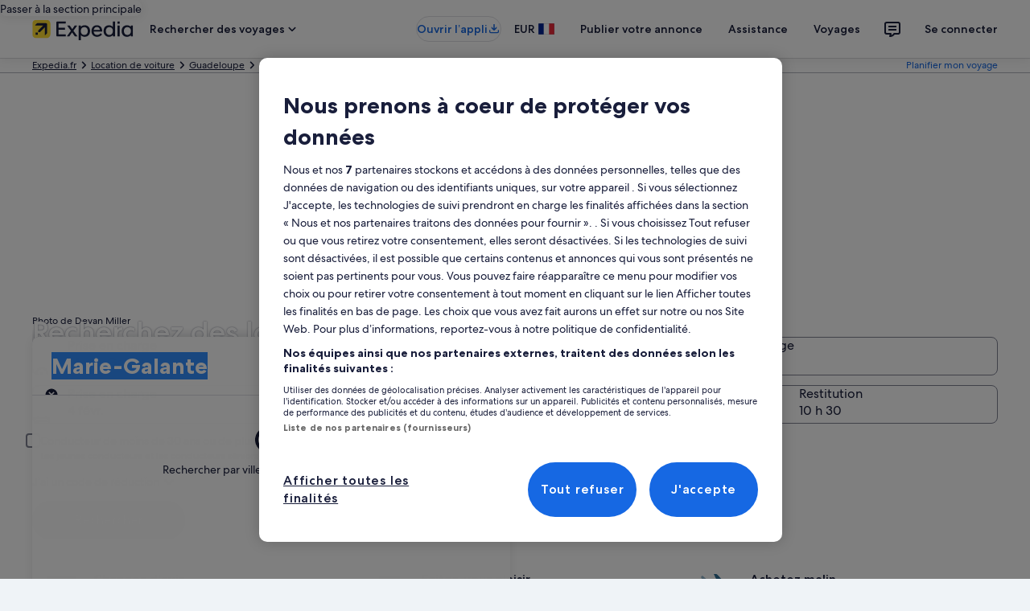

--- FILE ---
content_type: image/svg+xml
request_url: https://a.travel-assets.com/travel-assets-manager/pictogram-bex/light__trophy.svg
body_size: 312
content:
<svg xmlns="http://www.w3.org/2000/svg" fill="none" viewBox="0 0 48 48"><path fill="#94B6CC" fill-rule="evenodd" d="m29 25.946 8.354-4.557a5 5 0 0 0 2.581-3.892L40 16.85V12H29v13.946ZM26 31V9h15a2 2 0 0 1 2 2v6l-.08.796a8 8 0 0 1-4.13 6.227L26 31ZM22 31V9H7a2 2 0 0 0-2 2v6l.08.796a8 8 0 0 0 4.13 6.227L22 31Zm-3-5.054V12H8v4.85l.065.647a5 5 0 0 0 2.58 3.892L19 25.946Z" clip-rule="evenodd"/><path fill="#337197" d="M18 36h.863a3.137 3.137 0 0 0 1.502-5.892L11 25V8a3 3 0 0 1 3-3h20a3 3 0 0 1 3 3v17l-9.365 5.108A3.137 3.137 0 0 0 29.137 36H30v2H18v-2Z"/><path fill="#191E3B" d="M15 36a1 1 0 0 0-1 1v1a2 2 0 0 1-2 2 1 1 0 0 0-1 1v3h26v-3a1 1 0 0 0-1-1 2 2 0 0 1-2-2v-1a1 1 0 0 0-1-1H15Z"/><path fill="#FDDB32" d="M23.288 11.161c.226-.687 1.198-.687 1.424 0l1.177 3.569h3.776c.729 0 1.03.935.436 1.36l-3.045 2.18 1.169 3.547c.227.69-.56 1.267-1.15.845L24 20.459l-3.076 2.203c-.59.422-1.376-.156-1.149-.845l1.17-3.547-3.046-2.18c-.593-.425-.293-1.36.436-1.36h3.776l1.177-3.569Z"/></svg>